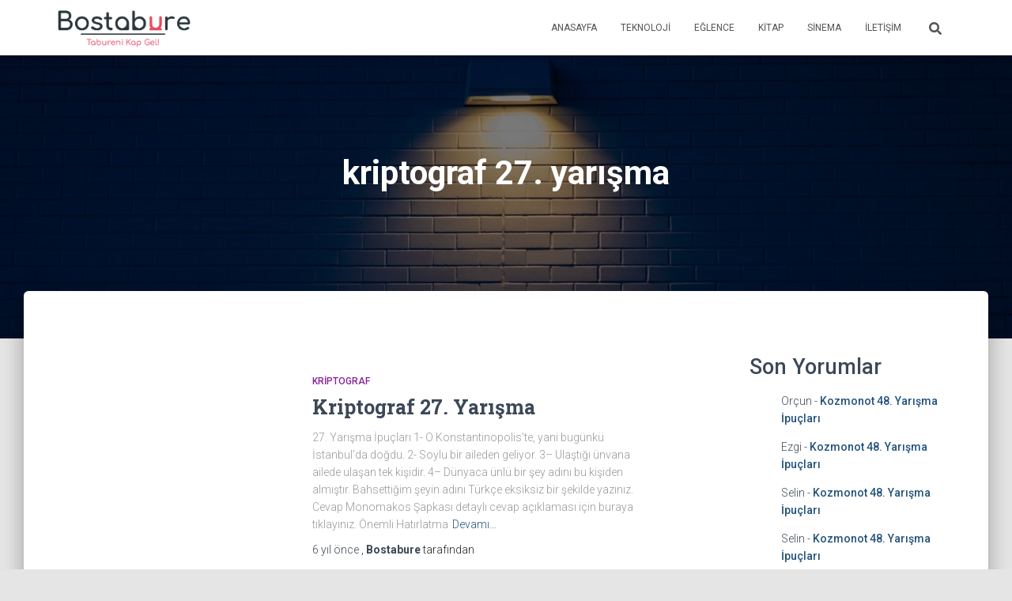

--- FILE ---
content_type: text/html; charset=utf-8
request_url: https://www.google.com/recaptcha/api2/aframe
body_size: 264
content:
<!DOCTYPE HTML><html><head><meta http-equiv="content-type" content="text/html; charset=UTF-8"></head><body><script nonce="6gaGa8E-brvE1g-camS2xQ">/** Anti-fraud and anti-abuse applications only. See google.com/recaptcha */ try{var clients={'sodar':'https://pagead2.googlesyndication.com/pagead/sodar?'};window.addEventListener("message",function(a){try{if(a.source===window.parent){var b=JSON.parse(a.data);var c=clients[b['id']];if(c){var d=document.createElement('img');d.src=c+b['params']+'&rc='+(localStorage.getItem("rc::a")?sessionStorage.getItem("rc::b"):"");window.document.body.appendChild(d);sessionStorage.setItem("rc::e",parseInt(sessionStorage.getItem("rc::e")||0)+1);localStorage.setItem("rc::h",'1768588655133');}}}catch(b){}});window.parent.postMessage("_grecaptcha_ready", "*");}catch(b){}</script></body></html>